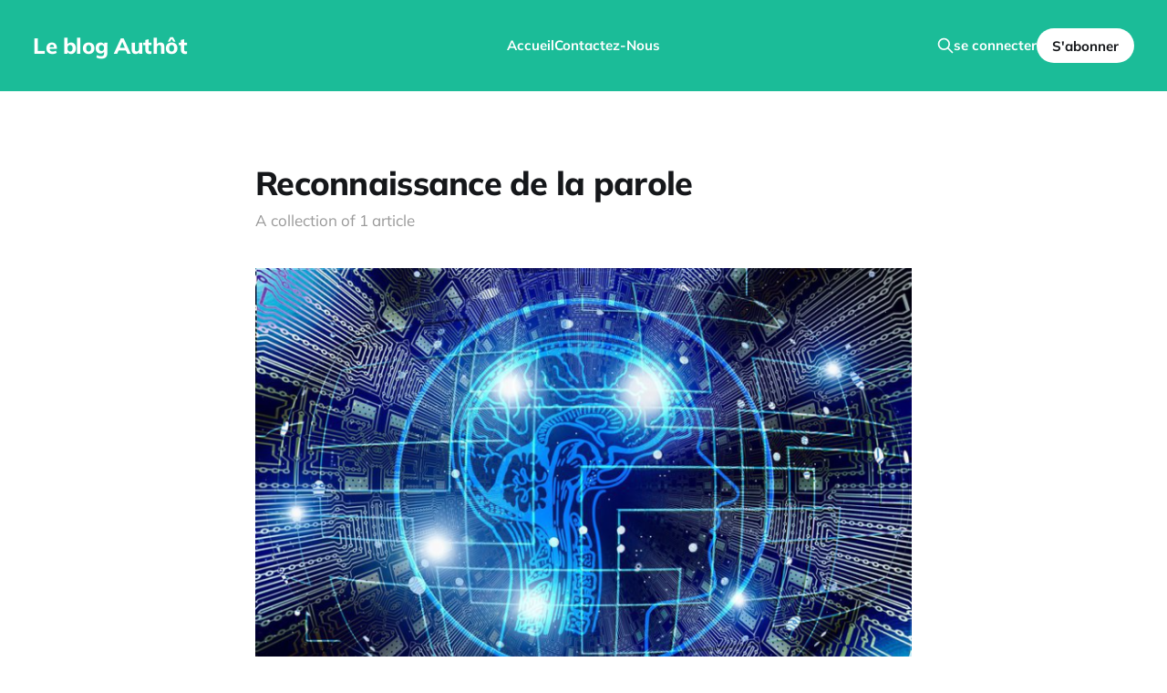

--- FILE ---
content_type: text/html; charset=utf-8
request_url: https://blog.authot.com/tag/reconnaissance-de-la-parole/
body_size: 2874
content:
<!DOCTYPE html>
<html lang="fr">

<head>
    <meta charset="utf-8">
    <meta name="viewport" content="width=device-width, initial-scale=1">
    <title>Reconnaissance de la parole - Le blog Authôt</title>
    <link rel="stylesheet" href="https://blog.authot.com/assets/built/screen.css?v=dd70ea11cd">

    <script>
        document.documentElement.style.setProperty('--inner-height', window.innerHeight + 'px');
    </script>

    <link rel="icon" href="https://blog.authot.com/content/images/size/w256h256/2023/03/ibis-solo-1.png" type="image/png">
    <link rel="canonical" href="https://blog.authot.com/tag/reconnaissance-de-la-parole/">
    <meta name="referrer" content="no-referrer-when-downgrade">
    
    <meta property="og:site_name" content="Le blog Authôt">
    <meta property="og:type" content="website">
    <meta property="og:title" content="Reconnaissance de la parole - Le blog Authôt">
    <meta property="og:description" content="Des actualités qualitatives sur l&#x27;écosystème de la transcription et du sous-titrage !">
    <meta property="og:url" content="https://blog.authot.com/tag/reconnaissance-de-la-parole/">
    <meta property="og:image" content="https://blog.authot.com/content/images/size/w1200/2023/03/Schema-graphique-2.png">
    <meta property="article:publisher" content="https://www.facebook.com/ghost">
    <meta name="twitter:card" content="summary_large_image">
    <meta name="twitter:title" content="Reconnaissance de la parole - Le blog Authôt">
    <meta name="twitter:description" content="Des actualités qualitatives sur l&#x27;écosystème de la transcription et du sous-titrage !">
    <meta name="twitter:url" content="https://blog.authot.com/tag/reconnaissance-de-la-parole/">
    <meta name="twitter:image" content="https://blog.authot.com/content/images/size/w1200/2023/03/Schema-graphique-2.png">
    <meta name="twitter:site" content="@ghost">
    <meta property="og:image:width" content="1200">
    <meta property="og:image:height" content="656">
    
    <script type="application/ld+json">
{
    "@context": "https://schema.org",
    "@type": "Series",
    "publisher": {
        "@type": "Organization",
        "name": "Le blog Authôt",
        "url": "https://blog.authot.com/",
        "logo": {
            "@type": "ImageObject",
            "url": "https://blog.authot.com/content/images/size/w256h256/2023/03/ibis-solo-1.png"
        }
    },
    "url": "https://blog.authot.com/tag/reconnaissance-de-la-parole/",
    "name": "Reconnaissance de la parole",
    "mainEntityOfPage": "https://blog.authot.com/tag/reconnaissance-de-la-parole/"
}
    </script>

    <meta name="generator" content="Ghost 6.13">
    <link rel="alternate" type="application/rss+xml" title="Le blog Authôt" href="https://blog.authot.com/rss/">
    <script defer src="https://cdn.jsdelivr.net/ghost/portal@~2.56/umd/portal.min.js" data-i18n="true" data-ghost="https://blog.authot.com/" data-key="e17f95e33c35409559aadfef46" data-api="https://authot.ghost.io/ghost/api/content/" data-locale="fr" crossorigin="anonymous"></script><style id="gh-members-styles">.gh-post-upgrade-cta-content,
.gh-post-upgrade-cta {
    display: flex;
    flex-direction: column;
    align-items: center;
    font-family: -apple-system, BlinkMacSystemFont, 'Segoe UI', Roboto, Oxygen, Ubuntu, Cantarell, 'Open Sans', 'Helvetica Neue', sans-serif;
    text-align: center;
    width: 100%;
    color: #ffffff;
    font-size: 16px;
}

.gh-post-upgrade-cta-content {
    border-radius: 8px;
    padding: 40px 4vw;
}

.gh-post-upgrade-cta h2 {
    color: #ffffff;
    font-size: 28px;
    letter-spacing: -0.2px;
    margin: 0;
    padding: 0;
}

.gh-post-upgrade-cta p {
    margin: 20px 0 0;
    padding: 0;
}

.gh-post-upgrade-cta small {
    font-size: 16px;
    letter-spacing: -0.2px;
}

.gh-post-upgrade-cta a {
    color: #ffffff;
    cursor: pointer;
    font-weight: 500;
    box-shadow: none;
    text-decoration: underline;
}

.gh-post-upgrade-cta a:hover {
    color: #ffffff;
    opacity: 0.8;
    box-shadow: none;
    text-decoration: underline;
}

.gh-post-upgrade-cta a.gh-btn {
    display: block;
    background: #ffffff;
    text-decoration: none;
    margin: 28px 0 0;
    padding: 8px 18px;
    border-radius: 4px;
    font-size: 16px;
    font-weight: 600;
}

.gh-post-upgrade-cta a.gh-btn:hover {
    opacity: 0.92;
}</style>
    <script defer src="https://cdn.jsdelivr.net/ghost/sodo-search@~1.8/umd/sodo-search.min.js" data-key="e17f95e33c35409559aadfef46" data-styles="https://cdn.jsdelivr.net/ghost/sodo-search@~1.8/umd/main.css" data-sodo-search="https://authot.ghost.io/" data-locale="fr" crossorigin="anonymous"></script>
    
    <link href="https://blog.authot.com/webmentions/receive/" rel="webmention">
    <script defer src="/public/cards.min.js?v=dd70ea11cd"></script>
    <link rel="stylesheet" type="text/css" href="/public/cards.min.css?v=dd70ea11cd">
    <script defer src="/public/member-attribution.min.js?v=dd70ea11cd"></script><style>:root {--ghost-accent-color: #1bbc98;}</style>
    <meta name="google-site-verification" content="WQhv1ApEKZrC6aNu72ircxSaCfO3ofPNnBJeGOr9owc" />

<!-- Google tag (gtag.js) -->
<script async src="https://www.googletagmanager.com/gtag/js?id=G-1N542CPX59"></script>
<script>
  window.dataLayer = window.dataLayer || [];
  function gtag(){dataLayer.push(arguments);}
  gtag('js', new Date());

  gtag('config', 'G-1N542CPX59');
</script>
</head>

<body class="tag-template tag-reconnaissance-de-la-parole is-head-left-logo is-head-brand has-serif-body">
    <div class="gh-site">

        <header id="gh-head" class="gh-head gh-outer">
            <div class="gh-head-inner">
                <div class="gh-head-brand">
                    <div class="gh-head-brand-wrapper">
                        <a class="gh-head-logo" href="https://blog.authot.com">
                                Le blog Authôt
                        </a>
                    </div>
                    <button class="gh-search gh-icon-btn" aria-label="Search this site" data-ghost-search><svg xmlns="http://www.w3.org/2000/svg" fill="none" viewBox="0 0 24 24" stroke="currentColor" stroke-width="2" width="20" height="20"><path stroke-linecap="round" stroke-linejoin="round" d="M21 21l-6-6m2-5a7 7 0 11-14 0 7 7 0 0114 0z"></path></svg></button>
                    <button class="gh-burger"></button>
                </div>

                <nav class="gh-head-menu">
                    <ul class="nav">
    <li class="nav-accueil"><a href="https://blog.authot.com/">Accueil</a></li>
    <li class="nav-contactez-nous"><a href="https://authot.com/contact">Contactez-Nous</a></li>
</ul>

                </nav>

                <div class="gh-head-actions">
                        <button class="gh-search gh-icon-btn" aria-label="Search this site" data-ghost-search><svg xmlns="http://www.w3.org/2000/svg" fill="none" viewBox="0 0 24 24" stroke="currentColor" stroke-width="2" width="20" height="20"><path stroke-linecap="round" stroke-linejoin="round" d="M21 21l-6-6m2-5a7 7 0 11-14 0 7 7 0 0114 0z"></path></svg></button>
                        <div class="gh-head-members">
                                    <a class="gh-head-link" href="#/portal/signin" data-portal="signin">se connecter</a>
                                    <a class="gh-head-btn gh-btn gh-primary-btn" href="#/portal/signup" data-portal="signup">S&#x27;abonner</a>
                        </div>
                </div>
            </div>
        </header>

        
<main id="gh-main" class="gh-main gh-canvas">
        <section class="gh-pagehead">
            <header class="gh-pagehead-content">
                <h1 class="gh-tag-name gh-pagehead-title">Reconnaissance de la parole</h1>

                <div class="gh-tag-description gh-pagehead-description">
                        A collection of 1 article
                </div>
            </header>
        </section>

        <div class="gh-feed">
                    <article class="gh-card post">
    <a class="gh-card-link" href="/intelligence-artificielle-un-pilier-pour-de-nouvelles-strategies-et-changements/">
                <figure class="gh-card-image">
                    <img
                        srcset="/content/images/size/w300/2023/10/IA.PNG 300w,
                                /content/images/size/w720/2023/10/IA.PNG 720w,
                                /content/images/size/w960/2023/10/IA.PNG 960w,
                                /content/images/size/w1200/2023/10/IA.PNG 1200w,
                                /content/images/size/w2000/2023/10/IA.PNG 2000w"
                        sizes="(max-width: 1200px) 100vw, 1200px"
                        src="/content/images/size/w720/2023/10/IA.PNG"
                        alt="Intelligence artificielle : un pilier pour de nouvelles stratégies et changements"
                    >
                </figure>

        <time class="gh-card-date" datetime="2022-07-07">
            <span class="gh-card-month">juil. 07</span>
            2022
        </time>

        <h2 class="gh-card-title">Intelligence artificielle : un pilier pour de nouvelles stratégies et changements</h2>

        <p class="gh-card-excerpt">L’intelligence artificielle est au cœur des technologies et des évolutions de notre monde actuel. Utiliser des outils d’intelligence artificielle est incontournable dans la conception de nouvelles stratégies, sont des piliers majeurs de changements… Chez Authôt, en tant qu’experts en Speech-to-Text, nous essayons au maximum à travers notre</p>
    </a>
</article>        </div>
</main>

        <footer class="gh-foot gh-outer">
            <div class="gh-foot-inner gh-inner">
                <div class="gh-copyright">
                    Le blog Authôt © 2026
                </div>

                <nav class="gh-foot-menu">
                    
                </nav>

                <div class="gh-powered-by">
                    <a href="https://ghost.org/" target="_blank" rel="noopener">Powered by Ghost</a>
                </div>
            </div>
        </footer>

    </div>


    <script src="https://blog.authot.com/assets/built/main.min.js?v=dd70ea11cd"></script>

    
</body>

</html>